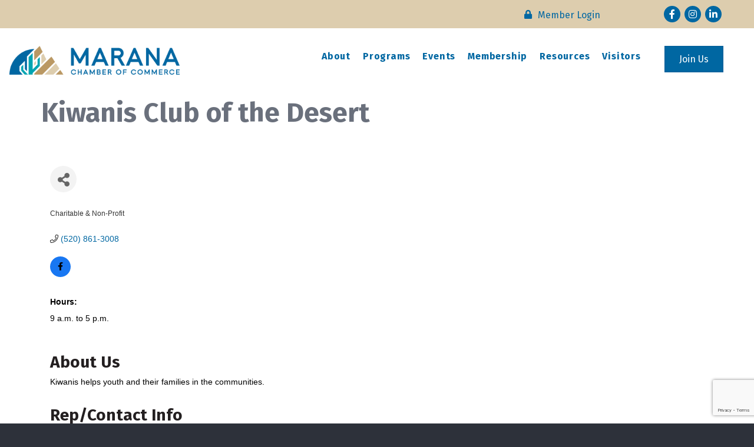

--- FILE ---
content_type: text/html; charset=utf-8
request_url: https://www.google.com/recaptcha/enterprise/anchor?ar=1&k=6LfI_T8rAAAAAMkWHrLP_GfSf3tLy9tKa839wcWa&co=aHR0cHM6Ly9tZW1iZXJzLm1hcmFuYWNoYW1iZXIuY29tOjQ0Mw..&hl=en&v=PoyoqOPhxBO7pBk68S4YbpHZ&size=invisible&anchor-ms=20000&execute-ms=30000&cb=lfp8dfkwuioz
body_size: 48776
content:
<!DOCTYPE HTML><html dir="ltr" lang="en"><head><meta http-equiv="Content-Type" content="text/html; charset=UTF-8">
<meta http-equiv="X-UA-Compatible" content="IE=edge">
<title>reCAPTCHA</title>
<style type="text/css">
/* cyrillic-ext */
@font-face {
  font-family: 'Roboto';
  font-style: normal;
  font-weight: 400;
  font-stretch: 100%;
  src: url(//fonts.gstatic.com/s/roboto/v48/KFO7CnqEu92Fr1ME7kSn66aGLdTylUAMa3GUBHMdazTgWw.woff2) format('woff2');
  unicode-range: U+0460-052F, U+1C80-1C8A, U+20B4, U+2DE0-2DFF, U+A640-A69F, U+FE2E-FE2F;
}
/* cyrillic */
@font-face {
  font-family: 'Roboto';
  font-style: normal;
  font-weight: 400;
  font-stretch: 100%;
  src: url(//fonts.gstatic.com/s/roboto/v48/KFO7CnqEu92Fr1ME7kSn66aGLdTylUAMa3iUBHMdazTgWw.woff2) format('woff2');
  unicode-range: U+0301, U+0400-045F, U+0490-0491, U+04B0-04B1, U+2116;
}
/* greek-ext */
@font-face {
  font-family: 'Roboto';
  font-style: normal;
  font-weight: 400;
  font-stretch: 100%;
  src: url(//fonts.gstatic.com/s/roboto/v48/KFO7CnqEu92Fr1ME7kSn66aGLdTylUAMa3CUBHMdazTgWw.woff2) format('woff2');
  unicode-range: U+1F00-1FFF;
}
/* greek */
@font-face {
  font-family: 'Roboto';
  font-style: normal;
  font-weight: 400;
  font-stretch: 100%;
  src: url(//fonts.gstatic.com/s/roboto/v48/KFO7CnqEu92Fr1ME7kSn66aGLdTylUAMa3-UBHMdazTgWw.woff2) format('woff2');
  unicode-range: U+0370-0377, U+037A-037F, U+0384-038A, U+038C, U+038E-03A1, U+03A3-03FF;
}
/* math */
@font-face {
  font-family: 'Roboto';
  font-style: normal;
  font-weight: 400;
  font-stretch: 100%;
  src: url(//fonts.gstatic.com/s/roboto/v48/KFO7CnqEu92Fr1ME7kSn66aGLdTylUAMawCUBHMdazTgWw.woff2) format('woff2');
  unicode-range: U+0302-0303, U+0305, U+0307-0308, U+0310, U+0312, U+0315, U+031A, U+0326-0327, U+032C, U+032F-0330, U+0332-0333, U+0338, U+033A, U+0346, U+034D, U+0391-03A1, U+03A3-03A9, U+03B1-03C9, U+03D1, U+03D5-03D6, U+03F0-03F1, U+03F4-03F5, U+2016-2017, U+2034-2038, U+203C, U+2040, U+2043, U+2047, U+2050, U+2057, U+205F, U+2070-2071, U+2074-208E, U+2090-209C, U+20D0-20DC, U+20E1, U+20E5-20EF, U+2100-2112, U+2114-2115, U+2117-2121, U+2123-214F, U+2190, U+2192, U+2194-21AE, U+21B0-21E5, U+21F1-21F2, U+21F4-2211, U+2213-2214, U+2216-22FF, U+2308-230B, U+2310, U+2319, U+231C-2321, U+2336-237A, U+237C, U+2395, U+239B-23B7, U+23D0, U+23DC-23E1, U+2474-2475, U+25AF, U+25B3, U+25B7, U+25BD, U+25C1, U+25CA, U+25CC, U+25FB, U+266D-266F, U+27C0-27FF, U+2900-2AFF, U+2B0E-2B11, U+2B30-2B4C, U+2BFE, U+3030, U+FF5B, U+FF5D, U+1D400-1D7FF, U+1EE00-1EEFF;
}
/* symbols */
@font-face {
  font-family: 'Roboto';
  font-style: normal;
  font-weight: 400;
  font-stretch: 100%;
  src: url(//fonts.gstatic.com/s/roboto/v48/KFO7CnqEu92Fr1ME7kSn66aGLdTylUAMaxKUBHMdazTgWw.woff2) format('woff2');
  unicode-range: U+0001-000C, U+000E-001F, U+007F-009F, U+20DD-20E0, U+20E2-20E4, U+2150-218F, U+2190, U+2192, U+2194-2199, U+21AF, U+21E6-21F0, U+21F3, U+2218-2219, U+2299, U+22C4-22C6, U+2300-243F, U+2440-244A, U+2460-24FF, U+25A0-27BF, U+2800-28FF, U+2921-2922, U+2981, U+29BF, U+29EB, U+2B00-2BFF, U+4DC0-4DFF, U+FFF9-FFFB, U+10140-1018E, U+10190-1019C, U+101A0, U+101D0-101FD, U+102E0-102FB, U+10E60-10E7E, U+1D2C0-1D2D3, U+1D2E0-1D37F, U+1F000-1F0FF, U+1F100-1F1AD, U+1F1E6-1F1FF, U+1F30D-1F30F, U+1F315, U+1F31C, U+1F31E, U+1F320-1F32C, U+1F336, U+1F378, U+1F37D, U+1F382, U+1F393-1F39F, U+1F3A7-1F3A8, U+1F3AC-1F3AF, U+1F3C2, U+1F3C4-1F3C6, U+1F3CA-1F3CE, U+1F3D4-1F3E0, U+1F3ED, U+1F3F1-1F3F3, U+1F3F5-1F3F7, U+1F408, U+1F415, U+1F41F, U+1F426, U+1F43F, U+1F441-1F442, U+1F444, U+1F446-1F449, U+1F44C-1F44E, U+1F453, U+1F46A, U+1F47D, U+1F4A3, U+1F4B0, U+1F4B3, U+1F4B9, U+1F4BB, U+1F4BF, U+1F4C8-1F4CB, U+1F4D6, U+1F4DA, U+1F4DF, U+1F4E3-1F4E6, U+1F4EA-1F4ED, U+1F4F7, U+1F4F9-1F4FB, U+1F4FD-1F4FE, U+1F503, U+1F507-1F50B, U+1F50D, U+1F512-1F513, U+1F53E-1F54A, U+1F54F-1F5FA, U+1F610, U+1F650-1F67F, U+1F687, U+1F68D, U+1F691, U+1F694, U+1F698, U+1F6AD, U+1F6B2, U+1F6B9-1F6BA, U+1F6BC, U+1F6C6-1F6CF, U+1F6D3-1F6D7, U+1F6E0-1F6EA, U+1F6F0-1F6F3, U+1F6F7-1F6FC, U+1F700-1F7FF, U+1F800-1F80B, U+1F810-1F847, U+1F850-1F859, U+1F860-1F887, U+1F890-1F8AD, U+1F8B0-1F8BB, U+1F8C0-1F8C1, U+1F900-1F90B, U+1F93B, U+1F946, U+1F984, U+1F996, U+1F9E9, U+1FA00-1FA6F, U+1FA70-1FA7C, U+1FA80-1FA89, U+1FA8F-1FAC6, U+1FACE-1FADC, U+1FADF-1FAE9, U+1FAF0-1FAF8, U+1FB00-1FBFF;
}
/* vietnamese */
@font-face {
  font-family: 'Roboto';
  font-style: normal;
  font-weight: 400;
  font-stretch: 100%;
  src: url(//fonts.gstatic.com/s/roboto/v48/KFO7CnqEu92Fr1ME7kSn66aGLdTylUAMa3OUBHMdazTgWw.woff2) format('woff2');
  unicode-range: U+0102-0103, U+0110-0111, U+0128-0129, U+0168-0169, U+01A0-01A1, U+01AF-01B0, U+0300-0301, U+0303-0304, U+0308-0309, U+0323, U+0329, U+1EA0-1EF9, U+20AB;
}
/* latin-ext */
@font-face {
  font-family: 'Roboto';
  font-style: normal;
  font-weight: 400;
  font-stretch: 100%;
  src: url(//fonts.gstatic.com/s/roboto/v48/KFO7CnqEu92Fr1ME7kSn66aGLdTylUAMa3KUBHMdazTgWw.woff2) format('woff2');
  unicode-range: U+0100-02BA, U+02BD-02C5, U+02C7-02CC, U+02CE-02D7, U+02DD-02FF, U+0304, U+0308, U+0329, U+1D00-1DBF, U+1E00-1E9F, U+1EF2-1EFF, U+2020, U+20A0-20AB, U+20AD-20C0, U+2113, U+2C60-2C7F, U+A720-A7FF;
}
/* latin */
@font-face {
  font-family: 'Roboto';
  font-style: normal;
  font-weight: 400;
  font-stretch: 100%;
  src: url(//fonts.gstatic.com/s/roboto/v48/KFO7CnqEu92Fr1ME7kSn66aGLdTylUAMa3yUBHMdazQ.woff2) format('woff2');
  unicode-range: U+0000-00FF, U+0131, U+0152-0153, U+02BB-02BC, U+02C6, U+02DA, U+02DC, U+0304, U+0308, U+0329, U+2000-206F, U+20AC, U+2122, U+2191, U+2193, U+2212, U+2215, U+FEFF, U+FFFD;
}
/* cyrillic-ext */
@font-face {
  font-family: 'Roboto';
  font-style: normal;
  font-weight: 500;
  font-stretch: 100%;
  src: url(//fonts.gstatic.com/s/roboto/v48/KFO7CnqEu92Fr1ME7kSn66aGLdTylUAMa3GUBHMdazTgWw.woff2) format('woff2');
  unicode-range: U+0460-052F, U+1C80-1C8A, U+20B4, U+2DE0-2DFF, U+A640-A69F, U+FE2E-FE2F;
}
/* cyrillic */
@font-face {
  font-family: 'Roboto';
  font-style: normal;
  font-weight: 500;
  font-stretch: 100%;
  src: url(//fonts.gstatic.com/s/roboto/v48/KFO7CnqEu92Fr1ME7kSn66aGLdTylUAMa3iUBHMdazTgWw.woff2) format('woff2');
  unicode-range: U+0301, U+0400-045F, U+0490-0491, U+04B0-04B1, U+2116;
}
/* greek-ext */
@font-face {
  font-family: 'Roboto';
  font-style: normal;
  font-weight: 500;
  font-stretch: 100%;
  src: url(//fonts.gstatic.com/s/roboto/v48/KFO7CnqEu92Fr1ME7kSn66aGLdTylUAMa3CUBHMdazTgWw.woff2) format('woff2');
  unicode-range: U+1F00-1FFF;
}
/* greek */
@font-face {
  font-family: 'Roboto';
  font-style: normal;
  font-weight: 500;
  font-stretch: 100%;
  src: url(//fonts.gstatic.com/s/roboto/v48/KFO7CnqEu92Fr1ME7kSn66aGLdTylUAMa3-UBHMdazTgWw.woff2) format('woff2');
  unicode-range: U+0370-0377, U+037A-037F, U+0384-038A, U+038C, U+038E-03A1, U+03A3-03FF;
}
/* math */
@font-face {
  font-family: 'Roboto';
  font-style: normal;
  font-weight: 500;
  font-stretch: 100%;
  src: url(//fonts.gstatic.com/s/roboto/v48/KFO7CnqEu92Fr1ME7kSn66aGLdTylUAMawCUBHMdazTgWw.woff2) format('woff2');
  unicode-range: U+0302-0303, U+0305, U+0307-0308, U+0310, U+0312, U+0315, U+031A, U+0326-0327, U+032C, U+032F-0330, U+0332-0333, U+0338, U+033A, U+0346, U+034D, U+0391-03A1, U+03A3-03A9, U+03B1-03C9, U+03D1, U+03D5-03D6, U+03F0-03F1, U+03F4-03F5, U+2016-2017, U+2034-2038, U+203C, U+2040, U+2043, U+2047, U+2050, U+2057, U+205F, U+2070-2071, U+2074-208E, U+2090-209C, U+20D0-20DC, U+20E1, U+20E5-20EF, U+2100-2112, U+2114-2115, U+2117-2121, U+2123-214F, U+2190, U+2192, U+2194-21AE, U+21B0-21E5, U+21F1-21F2, U+21F4-2211, U+2213-2214, U+2216-22FF, U+2308-230B, U+2310, U+2319, U+231C-2321, U+2336-237A, U+237C, U+2395, U+239B-23B7, U+23D0, U+23DC-23E1, U+2474-2475, U+25AF, U+25B3, U+25B7, U+25BD, U+25C1, U+25CA, U+25CC, U+25FB, U+266D-266F, U+27C0-27FF, U+2900-2AFF, U+2B0E-2B11, U+2B30-2B4C, U+2BFE, U+3030, U+FF5B, U+FF5D, U+1D400-1D7FF, U+1EE00-1EEFF;
}
/* symbols */
@font-face {
  font-family: 'Roboto';
  font-style: normal;
  font-weight: 500;
  font-stretch: 100%;
  src: url(//fonts.gstatic.com/s/roboto/v48/KFO7CnqEu92Fr1ME7kSn66aGLdTylUAMaxKUBHMdazTgWw.woff2) format('woff2');
  unicode-range: U+0001-000C, U+000E-001F, U+007F-009F, U+20DD-20E0, U+20E2-20E4, U+2150-218F, U+2190, U+2192, U+2194-2199, U+21AF, U+21E6-21F0, U+21F3, U+2218-2219, U+2299, U+22C4-22C6, U+2300-243F, U+2440-244A, U+2460-24FF, U+25A0-27BF, U+2800-28FF, U+2921-2922, U+2981, U+29BF, U+29EB, U+2B00-2BFF, U+4DC0-4DFF, U+FFF9-FFFB, U+10140-1018E, U+10190-1019C, U+101A0, U+101D0-101FD, U+102E0-102FB, U+10E60-10E7E, U+1D2C0-1D2D3, U+1D2E0-1D37F, U+1F000-1F0FF, U+1F100-1F1AD, U+1F1E6-1F1FF, U+1F30D-1F30F, U+1F315, U+1F31C, U+1F31E, U+1F320-1F32C, U+1F336, U+1F378, U+1F37D, U+1F382, U+1F393-1F39F, U+1F3A7-1F3A8, U+1F3AC-1F3AF, U+1F3C2, U+1F3C4-1F3C6, U+1F3CA-1F3CE, U+1F3D4-1F3E0, U+1F3ED, U+1F3F1-1F3F3, U+1F3F5-1F3F7, U+1F408, U+1F415, U+1F41F, U+1F426, U+1F43F, U+1F441-1F442, U+1F444, U+1F446-1F449, U+1F44C-1F44E, U+1F453, U+1F46A, U+1F47D, U+1F4A3, U+1F4B0, U+1F4B3, U+1F4B9, U+1F4BB, U+1F4BF, U+1F4C8-1F4CB, U+1F4D6, U+1F4DA, U+1F4DF, U+1F4E3-1F4E6, U+1F4EA-1F4ED, U+1F4F7, U+1F4F9-1F4FB, U+1F4FD-1F4FE, U+1F503, U+1F507-1F50B, U+1F50D, U+1F512-1F513, U+1F53E-1F54A, U+1F54F-1F5FA, U+1F610, U+1F650-1F67F, U+1F687, U+1F68D, U+1F691, U+1F694, U+1F698, U+1F6AD, U+1F6B2, U+1F6B9-1F6BA, U+1F6BC, U+1F6C6-1F6CF, U+1F6D3-1F6D7, U+1F6E0-1F6EA, U+1F6F0-1F6F3, U+1F6F7-1F6FC, U+1F700-1F7FF, U+1F800-1F80B, U+1F810-1F847, U+1F850-1F859, U+1F860-1F887, U+1F890-1F8AD, U+1F8B0-1F8BB, U+1F8C0-1F8C1, U+1F900-1F90B, U+1F93B, U+1F946, U+1F984, U+1F996, U+1F9E9, U+1FA00-1FA6F, U+1FA70-1FA7C, U+1FA80-1FA89, U+1FA8F-1FAC6, U+1FACE-1FADC, U+1FADF-1FAE9, U+1FAF0-1FAF8, U+1FB00-1FBFF;
}
/* vietnamese */
@font-face {
  font-family: 'Roboto';
  font-style: normal;
  font-weight: 500;
  font-stretch: 100%;
  src: url(//fonts.gstatic.com/s/roboto/v48/KFO7CnqEu92Fr1ME7kSn66aGLdTylUAMa3OUBHMdazTgWw.woff2) format('woff2');
  unicode-range: U+0102-0103, U+0110-0111, U+0128-0129, U+0168-0169, U+01A0-01A1, U+01AF-01B0, U+0300-0301, U+0303-0304, U+0308-0309, U+0323, U+0329, U+1EA0-1EF9, U+20AB;
}
/* latin-ext */
@font-face {
  font-family: 'Roboto';
  font-style: normal;
  font-weight: 500;
  font-stretch: 100%;
  src: url(//fonts.gstatic.com/s/roboto/v48/KFO7CnqEu92Fr1ME7kSn66aGLdTylUAMa3KUBHMdazTgWw.woff2) format('woff2');
  unicode-range: U+0100-02BA, U+02BD-02C5, U+02C7-02CC, U+02CE-02D7, U+02DD-02FF, U+0304, U+0308, U+0329, U+1D00-1DBF, U+1E00-1E9F, U+1EF2-1EFF, U+2020, U+20A0-20AB, U+20AD-20C0, U+2113, U+2C60-2C7F, U+A720-A7FF;
}
/* latin */
@font-face {
  font-family: 'Roboto';
  font-style: normal;
  font-weight: 500;
  font-stretch: 100%;
  src: url(//fonts.gstatic.com/s/roboto/v48/KFO7CnqEu92Fr1ME7kSn66aGLdTylUAMa3yUBHMdazQ.woff2) format('woff2');
  unicode-range: U+0000-00FF, U+0131, U+0152-0153, U+02BB-02BC, U+02C6, U+02DA, U+02DC, U+0304, U+0308, U+0329, U+2000-206F, U+20AC, U+2122, U+2191, U+2193, U+2212, U+2215, U+FEFF, U+FFFD;
}
/* cyrillic-ext */
@font-face {
  font-family: 'Roboto';
  font-style: normal;
  font-weight: 900;
  font-stretch: 100%;
  src: url(//fonts.gstatic.com/s/roboto/v48/KFO7CnqEu92Fr1ME7kSn66aGLdTylUAMa3GUBHMdazTgWw.woff2) format('woff2');
  unicode-range: U+0460-052F, U+1C80-1C8A, U+20B4, U+2DE0-2DFF, U+A640-A69F, U+FE2E-FE2F;
}
/* cyrillic */
@font-face {
  font-family: 'Roboto';
  font-style: normal;
  font-weight: 900;
  font-stretch: 100%;
  src: url(//fonts.gstatic.com/s/roboto/v48/KFO7CnqEu92Fr1ME7kSn66aGLdTylUAMa3iUBHMdazTgWw.woff2) format('woff2');
  unicode-range: U+0301, U+0400-045F, U+0490-0491, U+04B0-04B1, U+2116;
}
/* greek-ext */
@font-face {
  font-family: 'Roboto';
  font-style: normal;
  font-weight: 900;
  font-stretch: 100%;
  src: url(//fonts.gstatic.com/s/roboto/v48/KFO7CnqEu92Fr1ME7kSn66aGLdTylUAMa3CUBHMdazTgWw.woff2) format('woff2');
  unicode-range: U+1F00-1FFF;
}
/* greek */
@font-face {
  font-family: 'Roboto';
  font-style: normal;
  font-weight: 900;
  font-stretch: 100%;
  src: url(//fonts.gstatic.com/s/roboto/v48/KFO7CnqEu92Fr1ME7kSn66aGLdTylUAMa3-UBHMdazTgWw.woff2) format('woff2');
  unicode-range: U+0370-0377, U+037A-037F, U+0384-038A, U+038C, U+038E-03A1, U+03A3-03FF;
}
/* math */
@font-face {
  font-family: 'Roboto';
  font-style: normal;
  font-weight: 900;
  font-stretch: 100%;
  src: url(//fonts.gstatic.com/s/roboto/v48/KFO7CnqEu92Fr1ME7kSn66aGLdTylUAMawCUBHMdazTgWw.woff2) format('woff2');
  unicode-range: U+0302-0303, U+0305, U+0307-0308, U+0310, U+0312, U+0315, U+031A, U+0326-0327, U+032C, U+032F-0330, U+0332-0333, U+0338, U+033A, U+0346, U+034D, U+0391-03A1, U+03A3-03A9, U+03B1-03C9, U+03D1, U+03D5-03D6, U+03F0-03F1, U+03F4-03F5, U+2016-2017, U+2034-2038, U+203C, U+2040, U+2043, U+2047, U+2050, U+2057, U+205F, U+2070-2071, U+2074-208E, U+2090-209C, U+20D0-20DC, U+20E1, U+20E5-20EF, U+2100-2112, U+2114-2115, U+2117-2121, U+2123-214F, U+2190, U+2192, U+2194-21AE, U+21B0-21E5, U+21F1-21F2, U+21F4-2211, U+2213-2214, U+2216-22FF, U+2308-230B, U+2310, U+2319, U+231C-2321, U+2336-237A, U+237C, U+2395, U+239B-23B7, U+23D0, U+23DC-23E1, U+2474-2475, U+25AF, U+25B3, U+25B7, U+25BD, U+25C1, U+25CA, U+25CC, U+25FB, U+266D-266F, U+27C0-27FF, U+2900-2AFF, U+2B0E-2B11, U+2B30-2B4C, U+2BFE, U+3030, U+FF5B, U+FF5D, U+1D400-1D7FF, U+1EE00-1EEFF;
}
/* symbols */
@font-face {
  font-family: 'Roboto';
  font-style: normal;
  font-weight: 900;
  font-stretch: 100%;
  src: url(//fonts.gstatic.com/s/roboto/v48/KFO7CnqEu92Fr1ME7kSn66aGLdTylUAMaxKUBHMdazTgWw.woff2) format('woff2');
  unicode-range: U+0001-000C, U+000E-001F, U+007F-009F, U+20DD-20E0, U+20E2-20E4, U+2150-218F, U+2190, U+2192, U+2194-2199, U+21AF, U+21E6-21F0, U+21F3, U+2218-2219, U+2299, U+22C4-22C6, U+2300-243F, U+2440-244A, U+2460-24FF, U+25A0-27BF, U+2800-28FF, U+2921-2922, U+2981, U+29BF, U+29EB, U+2B00-2BFF, U+4DC0-4DFF, U+FFF9-FFFB, U+10140-1018E, U+10190-1019C, U+101A0, U+101D0-101FD, U+102E0-102FB, U+10E60-10E7E, U+1D2C0-1D2D3, U+1D2E0-1D37F, U+1F000-1F0FF, U+1F100-1F1AD, U+1F1E6-1F1FF, U+1F30D-1F30F, U+1F315, U+1F31C, U+1F31E, U+1F320-1F32C, U+1F336, U+1F378, U+1F37D, U+1F382, U+1F393-1F39F, U+1F3A7-1F3A8, U+1F3AC-1F3AF, U+1F3C2, U+1F3C4-1F3C6, U+1F3CA-1F3CE, U+1F3D4-1F3E0, U+1F3ED, U+1F3F1-1F3F3, U+1F3F5-1F3F7, U+1F408, U+1F415, U+1F41F, U+1F426, U+1F43F, U+1F441-1F442, U+1F444, U+1F446-1F449, U+1F44C-1F44E, U+1F453, U+1F46A, U+1F47D, U+1F4A3, U+1F4B0, U+1F4B3, U+1F4B9, U+1F4BB, U+1F4BF, U+1F4C8-1F4CB, U+1F4D6, U+1F4DA, U+1F4DF, U+1F4E3-1F4E6, U+1F4EA-1F4ED, U+1F4F7, U+1F4F9-1F4FB, U+1F4FD-1F4FE, U+1F503, U+1F507-1F50B, U+1F50D, U+1F512-1F513, U+1F53E-1F54A, U+1F54F-1F5FA, U+1F610, U+1F650-1F67F, U+1F687, U+1F68D, U+1F691, U+1F694, U+1F698, U+1F6AD, U+1F6B2, U+1F6B9-1F6BA, U+1F6BC, U+1F6C6-1F6CF, U+1F6D3-1F6D7, U+1F6E0-1F6EA, U+1F6F0-1F6F3, U+1F6F7-1F6FC, U+1F700-1F7FF, U+1F800-1F80B, U+1F810-1F847, U+1F850-1F859, U+1F860-1F887, U+1F890-1F8AD, U+1F8B0-1F8BB, U+1F8C0-1F8C1, U+1F900-1F90B, U+1F93B, U+1F946, U+1F984, U+1F996, U+1F9E9, U+1FA00-1FA6F, U+1FA70-1FA7C, U+1FA80-1FA89, U+1FA8F-1FAC6, U+1FACE-1FADC, U+1FADF-1FAE9, U+1FAF0-1FAF8, U+1FB00-1FBFF;
}
/* vietnamese */
@font-face {
  font-family: 'Roboto';
  font-style: normal;
  font-weight: 900;
  font-stretch: 100%;
  src: url(//fonts.gstatic.com/s/roboto/v48/KFO7CnqEu92Fr1ME7kSn66aGLdTylUAMa3OUBHMdazTgWw.woff2) format('woff2');
  unicode-range: U+0102-0103, U+0110-0111, U+0128-0129, U+0168-0169, U+01A0-01A1, U+01AF-01B0, U+0300-0301, U+0303-0304, U+0308-0309, U+0323, U+0329, U+1EA0-1EF9, U+20AB;
}
/* latin-ext */
@font-face {
  font-family: 'Roboto';
  font-style: normal;
  font-weight: 900;
  font-stretch: 100%;
  src: url(//fonts.gstatic.com/s/roboto/v48/KFO7CnqEu92Fr1ME7kSn66aGLdTylUAMa3KUBHMdazTgWw.woff2) format('woff2');
  unicode-range: U+0100-02BA, U+02BD-02C5, U+02C7-02CC, U+02CE-02D7, U+02DD-02FF, U+0304, U+0308, U+0329, U+1D00-1DBF, U+1E00-1E9F, U+1EF2-1EFF, U+2020, U+20A0-20AB, U+20AD-20C0, U+2113, U+2C60-2C7F, U+A720-A7FF;
}
/* latin */
@font-face {
  font-family: 'Roboto';
  font-style: normal;
  font-weight: 900;
  font-stretch: 100%;
  src: url(//fonts.gstatic.com/s/roboto/v48/KFO7CnqEu92Fr1ME7kSn66aGLdTylUAMa3yUBHMdazQ.woff2) format('woff2');
  unicode-range: U+0000-00FF, U+0131, U+0152-0153, U+02BB-02BC, U+02C6, U+02DA, U+02DC, U+0304, U+0308, U+0329, U+2000-206F, U+20AC, U+2122, U+2191, U+2193, U+2212, U+2215, U+FEFF, U+FFFD;
}

</style>
<link rel="stylesheet" type="text/css" href="https://www.gstatic.com/recaptcha/releases/PoyoqOPhxBO7pBk68S4YbpHZ/styles__ltr.css">
<script nonce="PXkOImlrCyJh_k4Y1WQ5XQ" type="text/javascript">window['__recaptcha_api'] = 'https://www.google.com/recaptcha/enterprise/';</script>
<script type="text/javascript" src="https://www.gstatic.com/recaptcha/releases/PoyoqOPhxBO7pBk68S4YbpHZ/recaptcha__en.js" nonce="PXkOImlrCyJh_k4Y1WQ5XQ">
      
    </script></head>
<body><div id="rc-anchor-alert" class="rc-anchor-alert"></div>
<input type="hidden" id="recaptcha-token" value="[base64]">
<script type="text/javascript" nonce="PXkOImlrCyJh_k4Y1WQ5XQ">
      recaptcha.anchor.Main.init("[\x22ainput\x22,[\x22bgdata\x22,\x22\x22,\[base64]/[base64]/bmV3IFpbdF0obVswXSk6Sz09Mj9uZXcgWlt0XShtWzBdLG1bMV0pOks9PTM/bmV3IFpbdF0obVswXSxtWzFdLG1bMl0pOks9PTQ/[base64]/[base64]/[base64]/[base64]/[base64]/[base64]/[base64]/[base64]/[base64]/[base64]/[base64]/[base64]/[base64]/[base64]\\u003d\\u003d\x22,\[base64]\x22,\[base64]/CvcOEwpFpKMOiFj0Mw6rCrsOPdcODw5LCqnnCv0sLVDArc1DDisKPwq/Col8QXMOhAcOew5XDlsOPI8OTw6Y9LsODwo0lwo1Ewo3CvMKpAcK/wonDj8K9FsObw5/Du8O2w4fDunXDnzdqw5NaNcKPwqPCpMKRbMKGw5fDu8OyFiYgw6/DlsOpF8KnRsKwwqwDbcONBMKew69AbcKWaQpBwpbCusO/FD9CDcKzwoTDgQZOWTjCrsOLF8OpQm8CV0LDkcKnNy1ebnobFMKzZWfDnMOsdMK1LMOTwofCrMOeew/CllBiw4/[base64]/DqMK8wr/CkcOlOCjCvMKDw5TDnmYFwrHCi2HDn8OKe8KHwrLChMK6Zz/DgVPCucKyLMKcwrzCqFhSw6LCs8Ocw5lrD8KFJV/CusKYf0N7w6PClAZIdMOawoFWUMKkw6ZYwqY9w5YSwpQnasKvw4bCuMKPwrrDk8KlME3DpVzDjUHCkhVRwqDCgyk6acKHw4t6bcKcNz8pCC5SBMOEwrLDmsK2w4PCpcKwWsOWBX0xOsKGeHsswr/DnsOcw77CkMOnw7w0w7BfJsOkwr3DjgnDu00Qw7Fuw5dRwqvCnG8eAXRRwp5Vw5/CkcKEZXMMaMO2w6MABGB+woVhw5UwGUk2wrjCtE/Dp3gqV8KGVC3CqsO1EmpiPkzDg8OKwqvCnDAUXsOsw4DCtzFfIUnDqyrDm28rwq15MsKRw6zCr8KLCR4Iw5LCoxvCngN0wqAxw4LCumk6fhc8wqzCgMK4EcKSEjfCqUTDjsKowq/DnH5LRsKUdXzDrgTCqcO9wptaWD/Cj8KzcxQ/ARTDl8Ojw5oww6fDoMOYw4fCjMOZwqLCogDCtWJuKlFzw5zCncOiBRfDicOCwppjwoXDr8OtwqLCisOAw5LCu8OFwoXCq8KVJsOkYcKtwoPCt08kw4bCrh0GTsO7MC8TP8OYwpx3wrpEw7XDjMO/KRt2wpQURMO8wp55w4rCiUfCjUDCm3tvwqXDmHp5w6t7GWzDqnDDlcOzG8O1Hw4TUsK5XsObD2DDkxfCicKnWDnDt8OZwr3Cjw8hZsOMU8O3w4YnccO+w6DCqT83w6fCnMKcegTDhSTCj8K7wprDuyjDsGcaCsKKKCjDpn/Ct8KQw58COcKKRhUUbMKJw5TCvQ3Dl8KSHMOqwrTDk8Kjwog2ZQfCmHTDiRYpw4hjwpzDpcKMw4bCvcKWw7jDqDZAGMKWR2woYHTDjFIdwrDDpnvCoFbCtcKlwrZ8w7cBLcKfTMOydMKUw4FPejzDu8KGw69xZcOQVy7ChMKzwpfDhMKxDA7ChBEoVcKPw7/CsWbCp1fCqhnCqMK6KsO9wospEMOoQDgsLsOlw57Dn8K9wrVbf1TDnMOJw53CnUHDsCvDlWRkD8OIfcOuwrjCpsOkwrXDnhbDm8KDbsKlFh/Dk8KgwqkOaW7DsCDDqMKPTlJyw5xxwr9Qw6tsw7/Cv8OTfsOlwrbDn8OwVBcSwpAlw70dcsOUGy1mwpBSwrXCjcOPfSZlL8ONwqvCusOGwq/CpTUDGsKAKcKpXlE3Zz7CpGAYw6rCtsOHwrfCn8K8w4vDm8K0wogDwpDDq0snwqMgNEJIWMKCw5jDmifCjSfCry0/[base64]/DiDdveEhkWMKIwqs+ZF7CkjjDjQzCk8KzAMKOw5sORcKpNMK7W8K4fkdDD8OuIHpaEzbCuQvDtBhrBcOcw4bDncOYw5M9PVjDpVoXwo7DlD/CiHZrwozDoMKdKgLDi2XCvsOcA0nDqF3CmMODFsOhacKew53DgsKewr0Kw5vCgsO7SQzCrhDCjUPCk2Vaw7fDsWYwY1AkFsOJSsKXw5XDkMKVNMO4wr0gKsOqwo/DlsKgw5nDvMKVwr3ClhPCqTjCnFNpFkLDvx7CvjbCjsOQA8KXUXUPJVXCmsO+Dl/Dg8OIw4TDuMOGKAczwpTDqwDDgcKzw5hfw7YMUMKPBsKyRsKkHwLDuHvCkMOfFnl7w4hZwqtQwpvDjGgVS2EKN8O5w4VCYgLCo8KQdsKpMcKpw7x5w7LDrCfCjG/CmwXDtcKvG8KqLFhcSRxqdcK7FsOWIsOREkIkw6XCg1rDjMOQV8KrwpbCvMOjwrJke8KjwpvCjRfCq8KQw7zCtgh2w4hdw7fCrsKPw7/CrH7DszEBwrvCv8Kiw7sew4vDiyk4wobCuUpGAMOXOsOKw7NOw7Q1w6DDtsONQyJiwq8Mw4DChXzCg1PCr2LCgGQIw6Uhd8KEVzzDpyQvJk8wGcOXwqzCmCA2w4rDvMO1wo/DuQRVKnsMw4nDhH3DtXwKLwJuYMKXwr8ZesOJwr3DsS0zHMOowpjChsKkbMOxBsO/woZYNcONAxAWFsOWw7/CncOQwpE4w7kveS3CsCLDq8OTw7DDtcOScC9ndzkkD3XCnnrCgCrCjxJ0wqrCoF/[base64]/QzTCuSPChsOUS8KQdGrCk21PLcOdwrVsw7RbwoDCp8OOwpPCgcOBJsOkU0rDv8OUwrDDuEBrwo9uaMKIw7hWbcOWMFLDhwnClwA8JcKFWX3CucKwwpXChx/DiT7CuMKrezJewojDgTzCnQTCqjhUcsKEXsOsFkHDu8KOwrfDpcK7IRPCkXJoAsOKDMONw5dXw5rCpsO0OMKTw6vCvy3CkUXCumsLXMKGXjI0w7vCogZuZcOgwrvCl1LDlCwcwoFfwo8eUGPChk3DoU/Dhi/[base64]/w6h8w54VCsOHwrFAw4jDrDHCs8KzcMKdw43DgcKpNcKGwpnCpcKWdMKKcsKuw7jDgcOHwrsaw7MTwqPDln89wo7CoQfDqMKzwpYSw43CoMOuDXbCrsONSgzDoVfCoMKQGgPChsOuw4nDkmM4w7Jfw5ldFMKFLlFzQiEfwrNfwqHDshg9b8OnKsK/TcOyw7vCgsOfPCzCpsKwKsKjEcKzw6IJw71Mw6/CrsO7w70MwpvDmMKcw7hwwpTCthTCmm4vw4YRwp92wrfDvCZaGMKlw7/DmsK1W3wPHcKFw5cmwoPCjCQrw6fDk8OUwp/Dh8Kzw5vCp8OoEMOhwo8YwoEZw78Dw6jCjihJw7/Cv1zCrUXCoRpGScKCwpJDw70DJMOqwrfDksKbehjCpCoOcAXCnMOZdMKXwrPDjDrCq0ATP8KPwqhhw7x6Oi99w7zClsKXJcOwXMKpwo5Vwp3DqUbDlMKrDg7DlTrCs8OWw4NnHQDDvUIfwr8Lw7BsaF7CqMK1w6ppIWfDg8KqTzDDl10Xwr7Dny/Cqk3CuRYmwrvCpijDqRtbIH92wpjCvC3CmcKrWyZEQsO3C3zCjcOBw7fCtT7Cm8KMADV/w5EVwpFddXXDuQHDv8KWwrMlw63Dl03DpFskwpjDnVceSGpnw5k0wojDo8O4w6ENw5lFacORVWA+DT1HZFXCn8Kyw6Y/wqk1w7jDusOsK8KOXcK7LE/Cq2fDhMOfQTpiTlxYwqdPOU7CicKpBsK6w7DDr1DCosOYwoHDpcKzwrrDjQzCv8KyXkzDj8KuwqTDjsKawqnDhcOtBRnCs1HDpsOWw5HCt8OMHMKUw6DDg2wsDiUARsOQeUVWMMOyRMOsJFsowqzCqcO9McK/cRljwprDuGtTwpgANMOvwrTCtU1yw6saAcOyw6LCicOEwo/CisKNNsObSkd1UnXDmsOxwrknw45WE1Ylwr/[base64]/[base64]/Ch8KSw5skw4N7Y0zCpcKmw7LDn8ONccOrBsOzwqxkw7oTeSjDosKGwqPCiAEyUVbCtsKidcKWw6ZxwoPCmBNfCsO5YcKEWBPDnUogDTzCuVPDisOVwqMxUsKVYcKlw79EGMK/IcOgwrzCinfCk8Kuw60qbMK2QDcqeMOaw6TCu8O5w5/CnV51w5JvwpPCuUorGh8uw4HCvDLDuFBOYWUkbBFQw7jDigEnARRNccKZw6Nmw4DDmsOaX8OGwpNEHMKRCsKJVHsqw7fCpSvDhcK8wr/CvFjCvVfDoiw9XhMVewAKX8KdwoJIwrQFHSASwqDChiRAw7PCjzhqwo8hBmPCo3Mmw6bCosKPw7dgMXfCl0HDsMKPP8OywqDDjk4wJ8KmwpHDh8KHAWgtwrDCrsOwT8KWwqXDtTnCk0p+fMO7wovDjsOTI8KQwrVYwoYhM2zDtcKZLwc/Fx7CngfDi8KBwovDmsOlw4LCn8KzSMOEwoPCpT/DuTfCmHQ2wpXDh8KbbsKDNcKRG34jwrwWwqshUyzDgw19wpzCijTCqVtbwprChzbCuVp8w4LDh3k4w546w5zDhknClhQ/w4DCmE5hMm5sc37DoyI5OsK7TlXCi8OLacO+w4F2P8KZwqrCqMKDw6zDnivDnXA0G2QNCncmw67DhDhEUALCkF5hwoPCtMOXw4NxHcOJwq3DkUsHDMKUPj3Cjl3CtE4pwoHDi8O9KDpLwprDunfCocKODsK/w4NKwqARw5JeScOzF8O/w7HDqsKRSShRw6DCn8KQw5YLKMO8w5/CrF7Co8O2w7hPw6nDjMKdw7DCo8KMw6zCg8KQwpZXwo/DucK6UDskZcKgw6TDucO8w7FWZT8xw7gkZGvDoibCu8OuwovCpsKDWsO4aQnDhS8mwqkJw6QPwoHCvWfDrsOzS23DlE7DpcOjw63DihzCkU7Dt8Kmw7xMaTbDqU8QwpkZw7o+w7wfdsO1K15Nw5HCvMOTw4bDqBTCnB/DpGnClD/[base64]/Dn8K3wo89w7PDicOVw41BwqnCr8KODwF+w7/CtS/[base64]/WcKPw5vDsnJTwpkrYzk6wrrDrjLDj8KYw67DtsKDEFlUw7nDlsOAwrfClEDCu2t4wqlwR8ODaMORwq/Cv8KbwrzCrnnCssOhbcKcP8KSw6TDvGlYY2RsVcOMXsKXAsOrwoXDnMOSw5Miw71xw6HCtToPwrPCrGPDlnfCtETCojUfw5/[base64]/[base64]/XVdEw7vDjMOrw647woQAw71ZwrvDtBUIcArCo0sHTcKCA8KVwpPDixHCuwzChQogAcKowoJ6VxrDicOcwqbChHXCn8Ocw7jCimJ3UXvDqCLDgsO0wqVSw6HDskJnw6vCuXsNw4DCmBdvIMOHXMK5f8Kwwqp5w4/CosO5LHDDqD3DszjDiHLCrULDgmDCggnCt8KYKMKNOsKqDcKBVGvCqHxEwoDCoWkqZXIcLQnDsGLCqSzCpcK6YntBwr9Zwp9bw6LDgsOVTEEQw6nChMK5wqTClcOPwrPDiMOKRl/CnTdKCMKQwozDnGwjwot0bEXCphtrw5DDlcKqThnCjcKPTMOyw7zDvTM4MsOqwr/Cin5iBsOJw6wqw5tUw6PDsyjDsHkHT8OGwqEOw7E+w4AeS8OBfTTDkMKfw4oxY8O2fcKqFBjDs8KSM0I/w44hw73CgMK8YHPCq8OxS8OOZsKHecKqccKRJcKcwojCrS8Ewrcne8KrLsKZwrACwo94XsKgT8KoYsOgDsK9w6EmEGDCjkbDlsO/[base64]/aQ/[base64]/[base64]/McK2Y1c0b8Ouw451WsK+ecKuwrcJKyQnY8OkBcOJwqplUsORZsOvw7psw6PDgA3Dm8OFw4vCrWHDt8OhB1DCoMK8C8KoMcORw6/[base64]/wrIgcsKOKmFSFcOkNsOpf8KOwoRowpd0S8OzJU1QwqrCl8OCwqzDijZVQz3ClR4nfsKHcErDj1jDq03DuMK8Y8Ofw4rCgMOXbsOYdEfCk8OpwrRkw41IZ8OgwrbDtTrCqsKCTiR7wrU1wo/CuifDthrCmTAkwr1OMjzCoMOtw6TDpcKQT8Ktwo7CuSXDsz9yYg/CjRQ3YF5VwrfCpMOwFcKSw40aw5zCqkPCicOpQV3CqcKXw5PChU4Iwotzwq3CjDfDl8OywqwHwoE/Bh3DlXPClcKFw5sbw5TCgcKlwoHCisKaDlw4wp/DnRtvIjXCosKyFcOgYsKvwqQJd8K6OMOPw7sJNWNGHwFcwr3DrHjDpGkBD8OnWWHDl8KOCU7CoMKzPMOkw411KFzCmQhcTiHDnkBhwos0wrvDonUAw6gFI8KtflY1W8Ojw5MMwq58bwxSKMOiw5MpZMK/ecKDWcOneQXCnsOLw7d2w5DDmMOAw4nDg8OETizDu8K5McK6DMKfGFvDvAbDs8OEw7/[base64]/wqt1w7jCicO/w5bDsSbCh8KmCjbDgg3ChsK2wq5qw5QiYyzCrsKDNjpjZxtoHwbDpUB6w6fDqsOYJMODYcK7QQUsw4QhwpbDmsORwrlBG8OOwo1aJcODw4s/w44OJREPw5PCgMKywrzCu8KidsOqw5cLwqrCusOIwqttwqwwwqbDt3IVbhTDoMKeW8Kpw68ZTcKXcsKffRfCn8O5bkQCwovDj8K2ScK9TX7DmQLDsMKsdcOkQcONYsO0w40Ow7/DqBJpw743C8OKw7bDpsKvfSYdwpPDmcO5YcONdW4WwpIoVsOhwo1+IsKxL8KCwpwqw7jCplEPJcKTGMKGMmPDrMO1WsOaw47CvQAdEitKDmg3GF0Iwr7CiAJVa8KUw7vCjsKSwpDCscOGesK/wofDhcOiwoPDqAhZKsO/SyLClsOXw5opwr/[base64]/E1d7wpDDpsOvb1HDvztAbHfDvlc+HMKAG8KqwpNhAFI1w70Tw6LDnjTChsK4w7djdVvDg8OTdH7Dnhscw7YrCTpCVT95wqnCmMKGw7XCm8OJw7zDmX/DhwBSQsOqwrgxRcKXKU7Cv2BqwpjCt8KTw5rDs8OTwq/DrGjCsVzDksKZwqN0wpHCosKrD31WMcOYw5jDs3LDlB3Ckx7CssKWZRFOOlwBWUVHw7ALw4p/[base64]/NDN8w5B1w7QaVTdtwpDDsMKNw5rChsK1wotKUsOEw7zCmsKFEjnDt1XCpMOxA8OsVMKRw7fCj8KIYxlQVnrDiFICIsK9fMK+eD0CDTRNwpZYw6HDksOhbRMZKsKxwrrDrcO/LsOCwrnDjMOTFUbDhGFGw4YWL3Nww5pSw5rDvMKvIcK0Ux8FQMK1wrUmTndZAmLDpcKCw6Etw5HCnjzDp1ZFSVQjwoBOwqXDhMOGwqsLwpbCr03CpsOWEsOFw4nCi8KufD/CpADDssOAw693UiVBw5k/woRow7nCs1TDt2sDN8ObeQx7wofCpD/CscOHK8KbDMOXXsKSw6vCi8K2w5w+DCtfw5TDq8Kqw4fCjsKrwq4AX8KTE8O9wqBnwo/DvWDCuMKBw6/CpkTDonVHKE3DmcOLw5Uqw4zDghvDkcKTfcKhLcKUw57Ds8Obw6JzwrDCrBTCjcOowqPCpHbDgsODNMObTsOOfxfCrcKiYcK8JUxgwq1Yw4jDtnjDu8Ojw4QewpEzWX5Uw6DDu8O2w7zCj8Okwp/DlsKcw6s7woBDEsKPSsOAw7DCssKmwqTCjMK1w5QUw6LCnHRgb0FwfsO3w7o3w6zCjlnDkD/Dj8OqwrjDkhLCg8OnwpVJw4TDkEzDrT0Qw51+IsK+V8K5QErDpMKMwpI+AcKjcjkxZsKbwrtgw7fCml7CvMK9w4V5GUwSwpodV1oVw7lZIcKhKkvDkMOwNELDgsK0C8KdFTfCniXCgMOVw7nCtcKUITxXw6RcwrNFMlVQHcOhC8OOwo/Cn8O5FUXDncORwq4lwqE5w7B3wrbCm8KlYsO9w6rDjzbDgUPDk8KeBcKkGxA/[base64]/[base64]/CpsOBwr0owrt8w5gow7LCuk7CrFjCmwXDtRXDoMOTCMO1wp3CtcK1wpPDsMOUwq3DlXIadsK7fXzCqjA4w5nCqkZyw7dnG3TCmRLCtFjCjMOvXMOEIMOqUMKnazd7Knc2w7BXDcKGwqHCjmIywpEsw4TDn8K6SMKww7RwwqjDsj3CmDodKybDrRXCt3cdw7p9wqx4bH/CjMOew73CiMOEwpJLwqvDsMOYw70bwrEaa8KjMsKjGsO+ccOgw57Du8KUw7vCmcKDKnYzNwgkwr3DqcKzJlTCi1dnIsOSAMOUw7DChcK1GsOKesK3w5LDjMObwqfDu8OFOjhzw4NPwqozaMOMGMOibsKVw7UdZcOuGG/[base64]/[base64]/[base64]/CvjzDtsKLwrfCtsOPwq40w7XDjCNtUGRkwoxkQMK+RcKXPMKQwr5RFAHCjXnCsS/CrcKMJx7DisOnw7rCk34ww5vCncOSLhPDg3BzQ8KtSlzDr0ApRmdSK8OgEk4DRG3Do0nDqG/DncKww6LDu8OaRcOZK1vDo8KsaG5rHcKVw7QpGhfDlVxMKMOjw4/Cm8K+fsOXwpzCnHvDucOpw5YvwojDoXXDhsO3w4tKwpQMwoTDtsOtHsKPwpYnwqjDjw/CsB18w7rDvADCuzDDncOeFcKpScO9GkU9wopkwr8Fw5DDmTRHYygmwrVEKsKRCnsAwofClT8ZEBnCvsOvZ8OTwo4cw4bCh8OoKMKAworDt8KEaT7DmMKNe8OWw5LDmElhw5cZw6vDqMKPRlUswoTDpB4vw5jDgxDCgGEiaFPCocKLw6vCojZMw4/[base64]/DusKVXDTDrB9pLy/DgcKAbRI5aSnDlMOxdhlPZ8O8wqFJNsKAw5bCgw7Ds2lNw7s4HwNuw64/[base64]/[base64]/[base64]/ChsKOdAPCiMODwrtow6bCr8OWax0MKcKNwoXDgsKfwrk+NXFvCRNtwrnDq8Oyw7nDn8OACcO4esKZwoPDi8O2C29/wow4w51MfQxdwqTCtWHChxEIKsOkw5BoYQgIwqLDo8KsPmDCqnAGcGBeZMK5P8KWw77DqcO4w6wdB8OXworDg8OEwrUpLnopF8KTw4kyQsKONUzCnF3DpwIkc8Klwp3DmG4UMDoswqTCg08Swp3CmX93ZiYFBsO/BDFhw4/DtnjCiMKEJMKtw6fCjzpEwoxjIlUMUSXClsOhw5BFw67DucOsOxFpbsKHTjrCsDPDusKpcBlYCWzCh8KIIhxtIRoOw6AWw5TDliPCkcKCB8O4bXLDsMOCLhDDiMKIXgkyw5PDonHDj8Oaw4jCnMKtwopqw7/Dh8OLWiDDnlLDo1QAwoEEwp3CnjVXw57ChDjCnxhIw5PDtCEaNMOjw73CkDvCgiNBwrYqw5HCtcKJw7hmHWYsJsK2BcK8O8OTwr0GwrnCkcKpwoIjDRk4EsKpCkwjY2UKwrLDvhrClztlQx8Ew4zCrXx3w7rCk3tiw7nDngHDmcKFL8KyKmYUwr/[base64]/DvcK0cj7CjnnCi8O/w55kw7XCoMKLw7kTw7ouEibDrljCk1vCmsKMO8Kvw7cvGD7Dk8OtwqV6IRPDq8Kqw6vDmSTCn8Kew7nDgcOTf0V7T8OIWCXCn8O/w5YcG8K0w5ZuwpMSw7/Ct8OGIUTCtcKfaXYTQcKdw6xcSGhBE3fCiFnDnFQLwr56wqBsIgcfE8OLwoZkN3fCjhfCtDATw45YRjLCksOmA0/DuMKbIlTCrMO1wpZQCUB/ZR0/XBHCqsOSw4zCgF/CisO3QMOkwogawoF1W8Orwr4iwojCocKHHcKnw7F1wrdqS8K/PcO3w4gwcMKCYcOxw4pdwpEiCCloZxQWb8KEw5DDt3HCmyEOB1TCpMKkwoTDp8KwwqnDncKJcgFjwpAXP8OyMF/DqcK/w4ltw7nCmcOsU8OtwrXDsiUswpnChsK1w4VoJgpgwo3DocK9Wz9iQnPDjMOPw43DvjRPbsKUw67CuMK7woXCu8KuGT7DmV7DqMOTMsO6w4pyUXB5dhvCuBldwqnDhSl4bsOXw4/Dm8OYAXwvwokmwp3DiwTDjUE8wrsNasOHKBFfw47DuV/[base64]/[base64]/w5HDtMOOBcKuCcOQw5Vzb08ddMK2w5PCicKMYsOFMWpaIMO+w59nw4jCsVF6wp7CqMOewph+w6hOw7fCmnXCn1rDgx/CtcKZb8OVCBxqwqfDpVTDigsSZE3CrgjCi8OEw7jCscOsQHhkwrvDicKrMXvClMOhw4dww59RJsK5BMO6HsKCw5t4QMO8w61Ww5/CmHlJBjI6UsORw51XbcOfTQl/PnB/D8OzTcKgw7Iaw7U6w5BMW8ORa8KIMcOwCGTCpj0aw4N8w4XDr8KyFgsRb8KAwq03CETDqGvDuxvDtj9zKgXCmhwcfcKXKMKreXXCmcKUwo7CnHTDtMOiw6dUdwtMwpNUwqbCoj11w6PCh1NUcBLDlMKpFCRIw7hTwpMow6nColFmwqrDtsO6LipKQFJEw6sqwq/DkzYtV8OGWgIDw4PCucKVW8KKFSLDmMO/I8OPwrzDoMKATW9SIQgfw4DCjE4xwo7CqcKowq/CkcOJQBHDuGsvb1pBwpDDjcOqVm5mwpzCkMOXbmYtOcKJKj9sw4IiwoZiHsOCw6pNwr/CiRnCg8OVbcOICAY9BFggfsOqw69NUMOrwqQywporeXUQwpzDrDBxwpTDqRnDi8KSHsK/wrNCT8K6IMOXdsO+wojDmVlHwqfCjMOww4YXw4XDj8KOwpTCpUHDkcOcw6QlPxXDisOMdjBNJ8K/w6gUw5IoARtgwoohwrxNbQnDhQ89BcKSD8OVZcKGwp05w4cNwo3Dpzx2UkzDtlkLw4tWDSgODcKBw7HDtXMWYHLCvEDCucOFMsOow6fDk8OxayRvNR5OfTfDlm/Cr3XDvh8Rw71xw6RWwoF7fgYTIcKRWDgmw7IHMAzCl8KPJWXCs8OsZsOqccOFwrzDqMK9w60cw6pKwr0SVsOsNsKVw53DoMKRwpoAB8KFw5R2wrvCnMOIMcOAwoNgwo0BVHVkLispwqDDtsKHW8K6woUEw5jDhsOdA8Odw6/CuwPCtRHDqT88wocHGMOJwpDCoMK8woHCqUHDsXl5A8O0chpfwpbDgMKPYMOOw6hfw6RPwqXDj2DDvcOzKsO+clZkwoZPwpwJYzUywr15w6TCsj4pwpd+dMOVw43DicOEwrhTS8OYXwB/[base64]/Cs2AtWcOzJWM+Qx3DjTt5QH4awpbCssOGFV9GXhXCiMOcwqsHACoediHClsO1wpvDtMKLw73CsS7DnsOLw4TCs3RCwojCm8OGwpzCsMKocmXDiMOewq5nw6QbwrjCnsO+w4FZw4JeFhlsOsOyBATDjDnChMOoDsO/C8KRwonDnMOcE8Kyw4pkIcKpDFrCrXwGw6J8B8OVTMOuZmpHw6gTC8K9P3TDk8KbJU3DlMKEI8O/WUrCrllsNHjChV7CiCNZMsOIQmI/w7PCiRDDtcOLwpEaw5pFwrPDgMOIw6QEbSzDiMOywrLDq0/DgcKocMKFw4jCikzCgmnCjMOJwo7Di2VuPcKkey7DuB/CrcOHw7TCskkhKBbDl1zDssOmUcKUw5/DsjjCh1HCmQY0w6HCu8KrCFrCiyciRhDDhsOvTcKGF2vDjT7DkMOXBsKYRcOSw5bDqAAww4/Dq8K1IhA6w5/DjwfDuHMPwqpHwrDDmmh+JBvCrTXCmSIVKX7DtiLDjEjCrnfDlBEDIDhZa27DhwcaM0U8w6FuU8OcRnUqRE/DkR9gwqF3ZMOlacOYUXZ4S8OewoHCok4/bcKbfMOsa8Oqw4UZw6ZZw5TCs3oYwrd4worDmgvCp8OOLlDCpRsRw7jCnsOFw5Eaw5Mhw5lrG8K/wrNnw7TDkH3Ds2o7RzVqwqvCq8KGf8O6JsO/ZMOPwrzCg2/CrWzCrsK2ZGsidXnDn29YGMKjXB5kQ8KlEcKrdmVDGU8mUsK+wqgcw5tew53Dr8KKZ8OZwp8Ww6TDmWt0wqZYScKhw709S2Juw50EbcK7wqUGPMOUw6bCtcOPwqBdwosKw5hyW0lHMMOxwp1lBsKIwp/DjsOAw5B3O8K/Kz4nwqoFZMKXw7bDhC4Cwo3DgEAUw4U6wp/Ds8O2wpjCk8K1w5nDqA12wozComcDEgzCosOyw5ceGmBeLWnDlgfCvnwiwoMlwrfCjHYnwprDsCvCvHfDlcKZRAjCpkTDkyZibErDtsOzeXJpwqXDtwrDhxHCpVBkw5/DsMO8wpPDnQpVw4ABasOCB8ODw57Dn8Oof8OiZ8OiwojDjMKdO8OkZcOkOMOzw4HCpMOIw4Iqwq/DtyQxw4JbwqY8w4Y4wpPDnDTDvAPDgMOowrTChFk5woXDisOZOURPwovDv2TCqw/Ds3jDrmJswokPw7ktw7ItDgY5BHBSMMOxIsO3woMSwofCi21wNBF5w5nCksOYFcOaf08hw7vDtcOGw5/ChcO4wqs7wrrDscO+JsK+w5bCosOLQDQJw4zCom3Cnh/Cg0HCuBjCunnCqSsFQ00Uwol/wrDDhGBDwr3CjcOYwpjDocO6woIRwpImGcO7wrJWKRoNw5l/NsOPw7llw5kwOmYuw6pafhfClMOvOjp6woPDvQrDksOAwoHDtsKLwqrCmMKCMcKpAsK3woolNCkfLSHCicKyTsOTcsKUA8KywpXDlCHDnnrDt15aXwpzGsKUeyrCry/DnX/DncOHBcOtNMK3wpwYSXbDmMODw5/DqcKsLsKZwp9Kw6rDs0jDpAJ2clRdwq7DsMO5w6PChcKZwoIbw4M/[base64]/DohrCgsK/dVZnDsKbfMKXw7DDoMKxAMK3fyo5XzwowqzCh1TCr8Odw63Cq8KiX8KIIyrCt0Fgwp3Cu8OEwq/[base64]/DksK9w61Mwo/[base64]/[base64]/[base64]/wpQWwpxzWAQLY8KaI0rClSFXVcOGwp8Ww6t3wqjCuR3Cu8K/PVHDl8Kswr56wrklAcOqwpTCrHhuLsKZwpdYKF/CkwZ6w6PDnzPDqMKvB8KMWsKMGsKdw6MSwpLDpsOlNsO8wqfCisOlbCsfwrguwqnDh8O8VcKqwq04wrjCgMKuwqQjRnrDiMKJfMOXF8OwZD9sw7ttfXA4wrTDgcKTwqdnXsKpOsOIJsKFw6fDpn7DkzQgw5TDpMOcw4/DqBTCg2cww4ApQkPCkC1pZMO1w5dQwrvDnsKReFdGBsOXVcOvwpfDn8Knw7TCr8OsChnDn8OQQsKKw6vDq0/[base64]/Cqn1Pw4AbfmNMw7LCqsObf1/CuGPCssKfHhHDvcOyczVjHsKew7TCrwNZw5bDrMKuw6zCj1MFe8OpfxMzbiE7w7wjT2JdRsKOw7pQG1BoT2/[base64]/w5HCr8OnGTpqYcKEA8OoecKAACVWEMK3w5HCrxDDgMOiwppxO8K/Ingea8OJwo7CssOPQsOgw7UhEcOrw6YafAvDqXDDkcOzwrAyQ8KEw4UePSB7wokRA8KHG8OCwq43R8KvFRonwonChcKgwotyw4HCmsKkLnXCkVbCtnc3LcKnw40NwpHDrA8EFTkUKVp/wpgWNhgNMsOMIloyMyLCgsOoFsKkwqbDvsOkw4nDnicqGMKYwrzDuEt0DMOUw5oAEHTCiSRMZEVowqnDrsO0wqHDs2XDmw0SD8K2XX4awqfCqXhqwrDDnTTCgixLwozDt3AKRSvCpnkswpDCl2/Cr8KDw5sHC8Krw5MZOQbCuifDp2sENsKywoltbsOnHUseDD4lUVLCiDFfMsO2TsOSw7BSdWIkwpQUwrTCl0FYIMOqecKKRhHDonRrb8Ocw5fCucO/M8OSwolCw67DsgYHOFVpKsOUPAPCqsOnw5ElY8Owwr4XCXg/woLDhsOqwqPCr8KnL8Kyw7gFesKqwoHDui/Cj8KDGcKew6chw4HDtSEDTUfCj8KHOBlsOcOgGjpAODXDukPDicOBw4LDpygpJiEVESrCtsOtRMKqaTwrw4wGAMOowqpdMMOKRMOLwqJ0R1skwq7Cg8OyHxvCq8K6wpd3wpfDosKbw7zCoE3DqMOWwoR6HsKEQXTCucOsw6/DjTxfWMOCwoR5woLDuEEQw5fCusKFw6HDqMKSw6kow63Ci8OCwr1MATxlDG0UawvDqRV/H3cmQDA1wp8yw5hfZ8OIw48WOBXDlMOlNcKwwoEKw4U0w4fCrcKBZTYTLUvDkGlCwoPDkl01w57DmcOJRcKwNirDlsO/TmTDm2gFbkTDjMK7w7YMZcO7wp1Nw6J0w69ew4PDucKXV8OUwr9bwrorRsOjOcKMw7nCvcK6D2hcw7fChW4iXU58RsKrbyJtwrzDoVjCvTRvV8K/SsKURADCvUjDvsOIw4vCrcOBw64ZLETCjSVTwrJffBQgFsKOa2FvUV7DjxZvbBJBaG85BWUFKyfCrx0SB8Kiw6FLw7HCmMO/EcKgw4Mew6UhUF3CicKbwr9mABHCkhtFwrnDn8KsI8ONwpBeKsKSwpnDlcKxw43DpQ3Dh8Obw7xtN03CnMKVd8KqPMKsZQ1kOgJKCDXCv8K8wrHCpRTDscK2wpNuCcO/[base64]/CuTLDiUfDiWLCiMKHGRPCgRwjw7bCsxHCpcO/WlJLwo/[base64]/w51lHlTCkBVcO8OAw49Lw6vCscOMccK+EiTDgnB/wrDCqcKbRndmw6nCk0MYw5PCjnjDrcKDwoANIcKEwqFCSsKyLRXDjyBOwoZVw7wUwrLClyfDnMKrLl7DhS/DjCHDmC3CoWRWw6EgcUjDvFHCrlJSdcKuw4vCq8KkIyHCuXl6w5vCisK6w7JPbkHDvsKHGcK+OsO/w7c5HRHCssKNXxDDv8KzPFZCR8OFw5rCmwzCjsKNw5HCgiTCjRtcw7LDmcKJSsKRw73CocKAw4bCu0fDljUFPcOXEGfCiGjDpmwHHcKgICghw65KGj5kK8ODwoPCsMK6YMKXw6zDvloBwocjwqTCuzrDs8Oew5hQwqLDjSnDpwLDvlZ0WMOAL0fCkA/[base64]/CojNTwq/DpnjCpsKFX3nCvjcCwqchPG3CocOtw4BpwobDvxAAAVgMwoN3QsKPBH3CqcOxw403ccOBCcKbw48mwpZXwr1Mw4LDn8KDXB/[base64]/PsK4wrbDkCfChcKQw4jCjcKTLizCj8OQw4Qbw55Fw788w708w7DDsF/[base64]/Cp8Otw51HwrcIBzYDdgfCryd3w7Z2HcOowrrCgCvDm8Kpex/Cl8KKw6/CmcKVeMOew6vDq8Kzw4LCvEzCkWE3wo/CtcONwro/w4IPw7fCsMKkw4w6TsK9BMO2QcKmw6bDpnwCT0ECw6/[base64]/Cqx/CjMOpw7nCk8OmLQTDrArCg391w6kgw6VEOVFhw7PDrsKpISx+QsOowrd6JlF7woF7AW7ChVdWQcO/[base64]/[base64]/Cm8O4BVbDuMOoSBYYw6J5wphrw4h4w7MREl18w5XDgsOjw4jCv8K7wodCWkZ4wo52cF3DosKlwp/CrcKywoo/w70uWG5QAAVjRWcOwpwQwpbCnMKHwrXCpwvDn8K5w6PDhn1ew5BtwpQqw5LDlizDrcKhw4zCh8ODw57CkhI9c8KEV8Kmw55XJsKmwrXDiMOLGcOAS8KBwobCsn4rw5NTw7rDv8KjBMOtCk3CmcOCwqljw5jDtsOZw6/Dg1Ybw7XDlMOQw6oPwo7CnkxAw5dqRcOrworDiMK9FwXDp8KqwqNDWsO9WcOFwobDo0TCmyh0wq3DsH9Sw59SOcKhwq83O8K2NcOuI090w681esOJc8O0PsK1WMOES8KBdFBVwoVpw4fChcKdwpDDnsOaJ8OKEsKHbMK0w6LDjxwxFsOzCsKCFcKLwr0/w6zCr1fCmiNAwrNrcn3DpX5WQFjCl8OZw6JcwqxXB8O5Y8O0w73CkMKNdXPCu8OqKcOpeA1HE8KSRH9MBcKmwrUXw4fDqjjDhTPDgw9LFW4VTcKpwrTDtMKcQH/DpsKKGcORDsK7wojDgwklQXBdwp3Dp8KEwo5lw4DDvBPClgjClAJBwoDCjTzDgUXCuFQdw4A3Imt4wqbDhDnCicOow57CngzDiMOKKMOCTMKjw5EgXXlRw7t0w6lhS0/Co1fCsHDDkj3CnhLCuMKpAMKew5RswrrCiVzDs8KQwphfwqjDusOzIH1GDsOoLcKiwp8bwqI3w7I4K2nCnBHDisOiBQPCq8O2Q1pDw55uasKUw4Mow5RjVmE+w73DtB3DlSzDu8ORPMOeGGbDnhdHWcKFw4fDlcOswrfCpDJpIwvDtE7ClsOqw7vDnSbCoR/CgsKeWhbDsnbCl3DDkDDDpmzDicKqwpdBScKRenXCsE9RIDDCmcKew6EfwrhpScOzwo1ewr7CvcOcw6oFwqzDjsKOw4jCkWDDgT9ywr3Drg/[base64]/DksKMWMKYwqvCsQTChxYZwqXCtMOMwpjCgH3DrVrDusOaD8OGEBJJNcKfw6fDtMKywr0Pw7/Dj8O8VMOHw5EqwqwSay3DpcKXw44je3BywpByBBnDsQLCtR3CvDVzw7pXdsKkwr/DmjoXwrpwP2/CsgHCicK4DElzw5UlccKCwoYZS8KZw7IyGHbCv0zDqTt8wrHDlMKbw6k+w59SKB/DkcOww57DsSg5wovClBHDlcOFCEJxw5pePcOWwrdbMMOuecKDVMKDwpDCpcO2wrNeZ8KGw6okCQLChiIMCX7DvgF7fsK5AsOgFnAuw4p3w5LDscOCf8Ktwo/DmMOoUMOxd8O1VsKhw6rCjG/DuDgYRA0SwrDCpcKqJsK5wovDmMKhKGtCTU1hZ8OOd27ChcKtNmfDgGELAMObwobCosOCwr1Uf8KjUMK5wpsOw6I2dirCp8OYw4/Cg8KqUyMCw6gNwoTClcKHdcK/OsOwdMKePcKSclkPwr4rVHYgOyPClV99w4HDpz54wrJuFjAqbcODJcKnwr8sJ8KtCxtjwr4ra8OIw7UqccOyw5BBw4cPBSHDtMOFwqJ7LsKKw69NTcObYxPChVfCijTCgBjCrjHClgNPI8O5VcOEw50HYzg/H8O+wpzCsDMTc8Ojw7xoGMK3LsOQwpsswqAGw7QGw4LDsnPCpcOzfsKLEcOzRRjDtMKrwooNDGrDhUlkw5R5wpHDl1kkw4EgaVpGU2PCiBMWBsOSIcKyw61Sb8Okw6LDmsOgwqMuGyrDu8KRwpDDvcKcXsOiJyhuGEELwoYhw7sWw4t+worCmifCvsK/w4A0w7xYWcOKKSXCiDJewp7CgsO9wpnCkwzDgENBUMOqXMKKL8K+cMKxCxLCsxFeZCwKaDvDtQ1aw5HCiMOEacOkw60kSsOVLsK8LcKfFHhDR35jMirCqlZXwqRRw4/Cn0cwU8KSw4vDncOtFMK4w55tOU8VHcOXwpLClDjDkRzCrMOuXmNOwowTwrV1WcKScmHDjMOYwq3CuivCvRlYw5HDmBrDrh7CpjN3wp3DicK5wrkcw78kTcKoDDnCvsKYQcKyw47Dk0hDwrLDhsKmUj9YcMKyImIVE8OwdUHDscKrw7fDijtmERw/w77Co8O6wpdLwpHDtgnCjShmwq/Cgk12w6sAExZ2ZkHCt8OswozDsMKcwqE5Qw3DtABQwrwyPcK1VMOmworCqiAaawzCrH3CsFUJw74/w4XDizpeUGpcOcKkwo9Bw6hewpQLw5zDnzrCohfCpMKtwqfDqjAib8KfwrPCiAxnQsOow47DiMK1w7bDsWvCpE1DCsO6BcK1MMKAw5fDi8KnHAd4wprCusOheUQVHMK3HQbCuU0ZwoJEf1FrXMO3TmXDpVvCjcOGNsOZeS7CrkQiS8KQcsKwwojCvkVtXsOMwp/[base64]/[base64]/CocKgG0JRwpLCpsKBwq7DmHrDpHdTw6I7dMK4ZMOpTT0bwp7CrQDDncOqKH7DimJNwq/DtMKnwo4IBMOPd1bCn8KNSmzDoENGBMOQJsODw5HDqsKzeMOdA8OxFWtWwp3ClcKWw4LDlsKBIQPDv8O4w5RSPMKVw7jDs8Kvw5tWSBDCr8KWACQ7TS3DvsO9w4zChMKUaFAwXMOLHsKPwr8SwppbXFDDo8OJw78Aw4nCtVrDtGHDtcK2QsKpehY/A8O7wo9Dwq7DkhLDicOyYsO3BwrDqsKMRsKnwoUqZm1FBB55G8OGcWfCqMO/asO2wr/DkcOkDsOCw7tkwobCoMKAw4Unw7YwPcO1dx17w6tKRcOqw6h9wp0SwrTDssK7wpbCjS7CrMKjVsK9aHZibmNwRcO8XMOjw4hAw5XDoMKKwqXCqMKEw4/DhGpWRUk/Gi9jWAJgw5zCssKED8OIRj7Cum3Dk8OXwq7DpzXDvcKywq8tDRvDo1FvwoFYMcO5w6s2w6tmLG7DucObE8ORwqNNZhYuw4jCtMORNg7Cn8Knw4bDgk/DlcKHCGYkwrhFw5hMbMOSwpd9ZEHCgT5Qw6YCScOcWmzCsRvCjDfCg3ZVGMK8FMKhd8KvAsO9dMKbw6MqKWlcOiHDtcO8UGnCosKww7/CozbCqcK6wrhnXwLDqXXChl9nwpYVecKJRcOzwphhSxMYEcOpwpMgMsKVUB3DnS/DhRoiLzY/YsKJwop/[base64]/Cr8OGTsKpwq3CscKdf8K/wqphW2HCu07DqzZywpHCokxlw4vCtcKUM8OoJcKQLxnDnDfClsOdHsKIwrxTwoTDtMKlwqLDh0gFJMOvUwHCnVfDjG3CpnPCuVQ7w7BARsKdwo7CmsKqwqBwO2zCm00baEjDr8OxX8OCVi0Ew7dbQsOhRMONwovDjMOoCAzDlsO/wofDrQg7wr/Co8KdTMODVMKfMzDCtsOqYsOcd1dZw6URwq7CksO7J8OjAcONwp7CkjrCi0wMw6fDnR3DrhpewpHCqiQUw6FIcDsHw5wJw74KXUHDsE3CvsKsw63CoWPCs8KnN8OYC0xvC8K2PsODwqPDoH3CmsOwN8KpKw/CksK1wp7CscKODxPCh8OVeMKSwrZFwqnDqsOzwoTCocOfbivCjEXCmMKFw7EewqPCs8KgPC4lHXdEwp3CpEloOhfCmVZhwpbCssKcw7kqVsOxw5FJw4lbw4E8FjfCjsKzw61ELMKhw5AqTsKGw6FEwrLCkX9/ZMKHw7rCuMO9w4QFwpPDgxrCjX8+VU0iAWPCu8KAw5J1BEsfw5/DuMKjw4HDuE7ClsO6Q00/wqnDnGMfJ8KzwqjDosOWe8OiJcOYwoXDuHRGFyrDuATDl8KOwqDDk1zDj8O8ZDzDj8Ocw5x9BGzCvUbCtBjCoQDDvAouw7DCjkYAYmQ5asKAFTgPCQ7CqMKgeU4WSsOJPMOfwoUjwrVtcMOZW30WwpXCsMKxZUQ\\u003d\x22],null,[\x22conf\x22,null,\x226LfI_T8rAAAAAMkWHrLP_GfSf3tLy9tKa839wcWa\x22,0,null,null,null,1,[21,125,63,73,95,87,41,43,42,83,102,105,109,121],[1017145,275],0,null,null,null,null,0,null,0,null,700,1,null,1,\[base64]/76lBhn6iwkZoQoZnOKMAhk\\u003d\x22,0,0,null,null,1,null,0,0,null,null,null,0],\x22https://members.maranachamber.com:443\x22,null,[3,1,1],null,null,null,1,3600,[\x22https://www.google.com/intl/en/policies/privacy/\x22,\x22https://www.google.com/intl/en/policies/terms/\x22],\x22sF9kI5jtZpGkMgx1S1LoriI8B4E5BCsHApM5hwApb9Y\\u003d\x22,1,0,null,1,1768696141778,0,0,[163,43],null,[119,2,114],\x22RC-Y7X6HYJLaGpZ0Q\x22,null,null,null,null,null,\x220dAFcWeA5JNneZ5Dde74d2d8BfoN5gPoyLFU_C-8z5UyTd7xqZDz_7_mN-2Su_xvpsVj3CQAoj0E5zRNLOQxhK9nrZpmjUL3I_cw\x22,1768778941796]");
    </script></body></html>